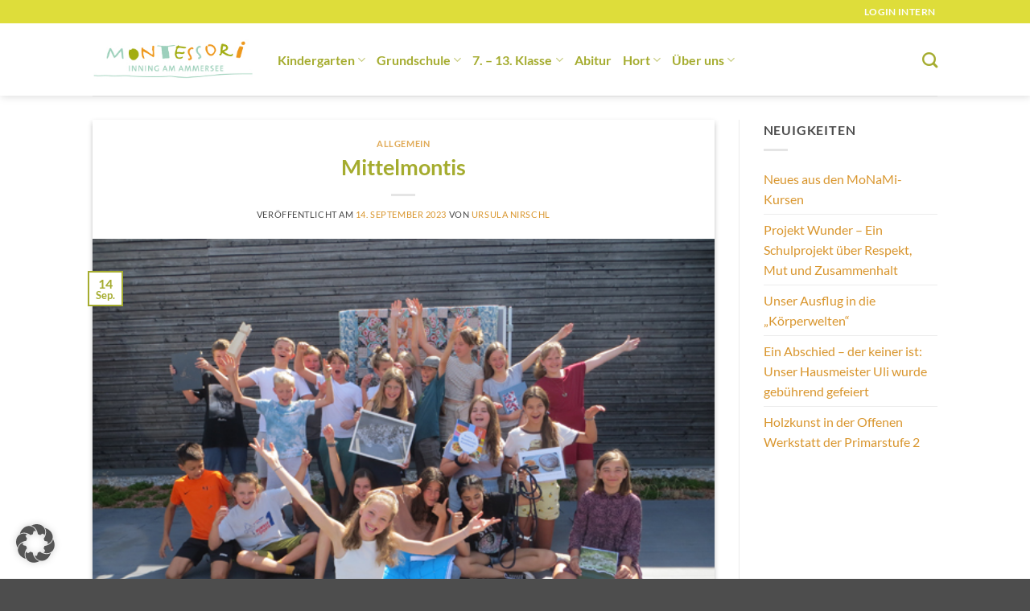

--- FILE ---
content_type: text/html; charset=UTF-8
request_url: https://www.montessori-inning.de/2023/09/14/mittelmontis/
body_size: 19423
content:
<!DOCTYPE html>
<html lang="de" class="loading-site no-js">
<head>
	<meta charset="UTF-8" />
	<link rel="profile" href="http://gmpg.org/xfn/11" />
	<link rel="pingback" href="https://www.montessori-inning.de/xmlrpc.php" />

	<script>(function(html){html.className = html.className.replace(/\bno-js\b/,'js')})(document.documentElement);</script>
<meta name='robots' content='index, follow, max-image-preview:large, max-snippet:-1, max-video-preview:-1' />
	<style>img:is([sizes="auto" i], [sizes^="auto," i]) { contain-intrinsic-size: 3000px 1500px }</style>
	<meta name="viewport" content="width=device-width, initial-scale=1" />
	<!-- This site is optimized with the Yoast SEO plugin v26.4 - https://yoast.com/wordpress/plugins/seo/ -->
	<title>Mittelmontis - Montessori Inning</title>
	<link rel="canonical" href="https://www.montessori-inning.de/2023/09/14/mittelmontis/" />
	<meta property="og:locale" content="de_DE" />
	<meta property="og:type" content="article" />
	<meta property="og:title" content="Mittelmontis - Montessori Inning" />
	<meta property="og:url" content="https://www.montessori-inning.de/2023/09/14/mittelmontis/" />
	<meta property="og:site_name" content="Montessori Inning" />
	<meta property="article:published_time" content="2023-09-14T07:02:50+00:00" />
	<meta property="article:modified_time" content="2023-09-14T07:02:55+00:00" />
	<meta property="og:image" content="https://www.montessori-inning.de/wp-content/uploads/2023/09/23-07-Montessori-Inning_Mittelmonti_2.jpg" />
	<meta property="og:image:width" content="567" />
	<meta property="og:image:height" content="425" />
	<meta property="og:image:type" content="image/jpeg" />
	<meta name="author" content="Ursula Nirschl" />
	<meta name="twitter:card" content="summary_large_image" />
	<script type="application/ld+json" class="yoast-schema-graph">{"@context":"https://schema.org","@graph":[{"@type":"Article","@id":"https://www.montessori-inning.de/2023/09/14/mittelmontis/#article","isPartOf":{"@id":"https://www.montessori-inning.de/2023/09/14/mittelmontis/"},"author":{"name":"Ursula Nirschl","@id":"https://www.montessori-inning.de/#/schema/person/a494d509942c377d726582d5e5ab02cf"},"headline":"Mittelmontis","datePublished":"2023-09-14T07:02:50+00:00","dateModified":"2023-09-14T07:02:55+00:00","mainEntityOfPage":{"@id":"https://www.montessori-inning.de/2023/09/14/mittelmontis/"},"wordCount":168,"publisher":{"@id":"https://www.montessori-inning.de/#organization"},"image":{"@id":"https://www.montessori-inning.de/2023/09/14/mittelmontis/#primaryimage"},"thumbnailUrl":"https://www.montessori-inning.de/wp-content/uploads/2023/09/23-07-Montessori-Inning_Mittelmonti_2.jpg","inLanguage":"de"},{"@type":"WebPage","@id":"https://www.montessori-inning.de/2023/09/14/mittelmontis/","url":"https://www.montessori-inning.de/2023/09/14/mittelmontis/","name":"Mittelmontis - Montessori Inning","isPartOf":{"@id":"https://www.montessori-inning.de/#website"},"primaryImageOfPage":{"@id":"https://www.montessori-inning.de/2023/09/14/mittelmontis/#primaryimage"},"image":{"@id":"https://www.montessori-inning.de/2023/09/14/mittelmontis/#primaryimage"},"thumbnailUrl":"https://www.montessori-inning.de/wp-content/uploads/2023/09/23-07-Montessori-Inning_Mittelmonti_2.jpg","datePublished":"2023-09-14T07:02:50+00:00","dateModified":"2023-09-14T07:02:55+00:00","breadcrumb":{"@id":"https://www.montessori-inning.de/2023/09/14/mittelmontis/#breadcrumb"},"inLanguage":"de","potentialAction":[{"@type":"ReadAction","target":["https://www.montessori-inning.de/2023/09/14/mittelmontis/"]}]},{"@type":"ImageObject","inLanguage":"de","@id":"https://www.montessori-inning.de/2023/09/14/mittelmontis/#primaryimage","url":"https://www.montessori-inning.de/wp-content/uploads/2023/09/23-07-Montessori-Inning_Mittelmonti_2.jpg","contentUrl":"https://www.montessori-inning.de/wp-content/uploads/2023/09/23-07-Montessori-Inning_Mittelmonti_2.jpg","width":567,"height":425},{"@type":"BreadcrumbList","@id":"https://www.montessori-inning.de/2023/09/14/mittelmontis/#breadcrumb","itemListElement":[{"@type":"ListItem","position":1,"name":"Startseite","item":"https://www.montessori-inning.de/"},{"@type":"ListItem","position":2,"name":"Blog","item":"https://www.montessori-inning.de/blog/"},{"@type":"ListItem","position":3,"name":"Mittelmontis"}]},{"@type":"WebSite","@id":"https://www.montessori-inning.de/#website","url":"https://www.montessori-inning.de/","name":"Montessori Inning","description":"","publisher":{"@id":"https://www.montessori-inning.de/#organization"},"potentialAction":[{"@type":"SearchAction","target":{"@type":"EntryPoint","urlTemplate":"https://www.montessori-inning.de/?s={search_term_string}"},"query-input":{"@type":"PropertyValueSpecification","valueRequired":true,"valueName":"search_term_string"}}],"inLanguage":"de"},{"@type":"Organization","@id":"https://www.montessori-inning.de/#organization","name":"Montessori Inning","url":"https://www.montessori-inning.de/","logo":{"@type":"ImageObject","inLanguage":"de","@id":"https://www.montessori-inning.de/#/schema/logo/image/","url":"https://www.montessori-inning.de/wp-content/uploads/2023/02/montessori-inning-logo.jpg","contentUrl":"https://www.montessori-inning.de/wp-content/uploads/2023/02/montessori-inning-logo.jpg","width":272,"height":80,"caption":"Montessori Inning"},"image":{"@id":"https://www.montessori-inning.de/#/schema/logo/image/"}},{"@type":"Person","@id":"https://www.montessori-inning.de/#/schema/person/a494d509942c377d726582d5e5ab02cf","name":"Ursula Nirschl","image":{"@type":"ImageObject","inLanguage":"de","@id":"https://www.montessori-inning.de/#/schema/person/image/","url":"https://secure.gravatar.com/avatar/cf516038b9129181070d192d2f8cba19ff9ff6893a1327e049f69898fe58c347?s=96&d=mm&r=g","contentUrl":"https://secure.gravatar.com/avatar/cf516038b9129181070d192d2f8cba19ff9ff6893a1327e049f69898fe58c347?s=96&d=mm&r=g","caption":"Ursula Nirschl"},"url":"https://www.montessori-inning.de/author/ursula/"}]}</script>
	<!-- / Yoast SEO plugin. -->


<link rel='dns-prefetch' href='//www.montessori-inning.de' />
<link rel='prefetch' href='https://www.montessori-inning.de/wp-content/themes/flatsome/assets/js/flatsome.js?ver=e2eddd6c228105dac048' />
<link rel='prefetch' href='https://www.montessori-inning.de/wp-content/themes/flatsome/assets/js/chunk.slider.js?ver=3.20.3' />
<link rel='prefetch' href='https://www.montessori-inning.de/wp-content/themes/flatsome/assets/js/chunk.popups.js?ver=3.20.3' />
<link rel='prefetch' href='https://www.montessori-inning.de/wp-content/themes/flatsome/assets/js/chunk.tooltips.js?ver=3.20.3' />
<link rel="alternate" type="application/rss+xml" title="Montessori Inning &raquo; Feed" href="https://www.montessori-inning.de/feed/" />
<link rel="alternate" type="text/calendar" title="Montessori Inning &raquo; iCal Feed" href="https://www.montessori-inning.de/events/?ical=1" />
<script type="text/javascript">
/* <![CDATA[ */
window._wpemojiSettings = {"baseUrl":"https:\/\/s.w.org\/images\/core\/emoji\/16.0.1\/72x72\/","ext":".png","svgUrl":"https:\/\/s.w.org\/images\/core\/emoji\/16.0.1\/svg\/","svgExt":".svg","source":{"concatemoji":"https:\/\/www.montessori-inning.de\/wp-includes\/js\/wp-emoji-release.min.js?ver=6.8.3"}};
/*! This file is auto-generated */
!function(s,n){var o,i,e;function c(e){try{var t={supportTests:e,timestamp:(new Date).valueOf()};sessionStorage.setItem(o,JSON.stringify(t))}catch(e){}}function p(e,t,n){e.clearRect(0,0,e.canvas.width,e.canvas.height),e.fillText(t,0,0);var t=new Uint32Array(e.getImageData(0,0,e.canvas.width,e.canvas.height).data),a=(e.clearRect(0,0,e.canvas.width,e.canvas.height),e.fillText(n,0,0),new Uint32Array(e.getImageData(0,0,e.canvas.width,e.canvas.height).data));return t.every(function(e,t){return e===a[t]})}function u(e,t){e.clearRect(0,0,e.canvas.width,e.canvas.height),e.fillText(t,0,0);for(var n=e.getImageData(16,16,1,1),a=0;a<n.data.length;a++)if(0!==n.data[a])return!1;return!0}function f(e,t,n,a){switch(t){case"flag":return n(e,"\ud83c\udff3\ufe0f\u200d\u26a7\ufe0f","\ud83c\udff3\ufe0f\u200b\u26a7\ufe0f")?!1:!n(e,"\ud83c\udde8\ud83c\uddf6","\ud83c\udde8\u200b\ud83c\uddf6")&&!n(e,"\ud83c\udff4\udb40\udc67\udb40\udc62\udb40\udc65\udb40\udc6e\udb40\udc67\udb40\udc7f","\ud83c\udff4\u200b\udb40\udc67\u200b\udb40\udc62\u200b\udb40\udc65\u200b\udb40\udc6e\u200b\udb40\udc67\u200b\udb40\udc7f");case"emoji":return!a(e,"\ud83e\udedf")}return!1}function g(e,t,n,a){var r="undefined"!=typeof WorkerGlobalScope&&self instanceof WorkerGlobalScope?new OffscreenCanvas(300,150):s.createElement("canvas"),o=r.getContext("2d",{willReadFrequently:!0}),i=(o.textBaseline="top",o.font="600 32px Arial",{});return e.forEach(function(e){i[e]=t(o,e,n,a)}),i}function t(e){var t=s.createElement("script");t.src=e,t.defer=!0,s.head.appendChild(t)}"undefined"!=typeof Promise&&(o="wpEmojiSettingsSupports",i=["flag","emoji"],n.supports={everything:!0,everythingExceptFlag:!0},e=new Promise(function(e){s.addEventListener("DOMContentLoaded",e,{once:!0})}),new Promise(function(t){var n=function(){try{var e=JSON.parse(sessionStorage.getItem(o));if("object"==typeof e&&"number"==typeof e.timestamp&&(new Date).valueOf()<e.timestamp+604800&&"object"==typeof e.supportTests)return e.supportTests}catch(e){}return null}();if(!n){if("undefined"!=typeof Worker&&"undefined"!=typeof OffscreenCanvas&&"undefined"!=typeof URL&&URL.createObjectURL&&"undefined"!=typeof Blob)try{var e="postMessage("+g.toString()+"("+[JSON.stringify(i),f.toString(),p.toString(),u.toString()].join(",")+"));",a=new Blob([e],{type:"text/javascript"}),r=new Worker(URL.createObjectURL(a),{name:"wpTestEmojiSupports"});return void(r.onmessage=function(e){c(n=e.data),r.terminate(),t(n)})}catch(e){}c(n=g(i,f,p,u))}t(n)}).then(function(e){for(var t in e)n.supports[t]=e[t],n.supports.everything=n.supports.everything&&n.supports[t],"flag"!==t&&(n.supports.everythingExceptFlag=n.supports.everythingExceptFlag&&n.supports[t]);n.supports.everythingExceptFlag=n.supports.everythingExceptFlag&&!n.supports.flag,n.DOMReady=!1,n.readyCallback=function(){n.DOMReady=!0}}).then(function(){return e}).then(function(){var e;n.supports.everything||(n.readyCallback(),(e=n.source||{}).concatemoji?t(e.concatemoji):e.wpemoji&&e.twemoji&&(t(e.twemoji),t(e.wpemoji)))}))}((window,document),window._wpemojiSettings);
/* ]]> */
</script>
<link rel='stylesheet' id='iss-css' href='https://www.montessori-inning.de/wp-content/plugins/instant-search-suggest/assets/css/iss.css?ver=1453649725' type='text/css' media='all' />
<style id='wp-emoji-styles-inline-css' type='text/css'>

	img.wp-smiley, img.emoji {
		display: inline !important;
		border: none !important;
		box-shadow: none !important;
		height: 1em !important;
		width: 1em !important;
		margin: 0 0.07em !important;
		vertical-align: -0.1em !important;
		background: none !important;
		padding: 0 !important;
	}
</style>
<style id='wp-block-library-inline-css' type='text/css'>
:root{--wp-admin-theme-color:#007cba;--wp-admin-theme-color--rgb:0,124,186;--wp-admin-theme-color-darker-10:#006ba1;--wp-admin-theme-color-darker-10--rgb:0,107,161;--wp-admin-theme-color-darker-20:#005a87;--wp-admin-theme-color-darker-20--rgb:0,90,135;--wp-admin-border-width-focus:2px;--wp-block-synced-color:#7a00df;--wp-block-synced-color--rgb:122,0,223;--wp-bound-block-color:var(--wp-block-synced-color)}@media (min-resolution:192dpi){:root{--wp-admin-border-width-focus:1.5px}}.wp-element-button{cursor:pointer}:root{--wp--preset--font-size--normal:16px;--wp--preset--font-size--huge:42px}:root .has-very-light-gray-background-color{background-color:#eee}:root .has-very-dark-gray-background-color{background-color:#313131}:root .has-very-light-gray-color{color:#eee}:root .has-very-dark-gray-color{color:#313131}:root .has-vivid-green-cyan-to-vivid-cyan-blue-gradient-background{background:linear-gradient(135deg,#00d084,#0693e3)}:root .has-purple-crush-gradient-background{background:linear-gradient(135deg,#34e2e4,#4721fb 50%,#ab1dfe)}:root .has-hazy-dawn-gradient-background{background:linear-gradient(135deg,#faaca8,#dad0ec)}:root .has-subdued-olive-gradient-background{background:linear-gradient(135deg,#fafae1,#67a671)}:root .has-atomic-cream-gradient-background{background:linear-gradient(135deg,#fdd79a,#004a59)}:root .has-nightshade-gradient-background{background:linear-gradient(135deg,#330968,#31cdcf)}:root .has-midnight-gradient-background{background:linear-gradient(135deg,#020381,#2874fc)}.has-regular-font-size{font-size:1em}.has-larger-font-size{font-size:2.625em}.has-normal-font-size{font-size:var(--wp--preset--font-size--normal)}.has-huge-font-size{font-size:var(--wp--preset--font-size--huge)}.has-text-align-center{text-align:center}.has-text-align-left{text-align:left}.has-text-align-right{text-align:right}#end-resizable-editor-section{display:none}.aligncenter{clear:both}.items-justified-left{justify-content:flex-start}.items-justified-center{justify-content:center}.items-justified-right{justify-content:flex-end}.items-justified-space-between{justify-content:space-between}.screen-reader-text{border:0;clip-path:inset(50%);height:1px;margin:-1px;overflow:hidden;padding:0;position:absolute;width:1px;word-wrap:normal!important}.screen-reader-text:focus{background-color:#ddd;clip-path:none;color:#444;display:block;font-size:1em;height:auto;left:5px;line-height:normal;padding:15px 23px 14px;text-decoration:none;top:5px;width:auto;z-index:100000}html :where(.has-border-color){border-style:solid}html :where([style*=border-top-color]){border-top-style:solid}html :where([style*=border-right-color]){border-right-style:solid}html :where([style*=border-bottom-color]){border-bottom-style:solid}html :where([style*=border-left-color]){border-left-style:solid}html :where([style*=border-width]){border-style:solid}html :where([style*=border-top-width]){border-top-style:solid}html :where([style*=border-right-width]){border-right-style:solid}html :where([style*=border-bottom-width]){border-bottom-style:solid}html :where([style*=border-left-width]){border-left-style:solid}html :where(img[class*=wp-image-]){height:auto;max-width:100%}:where(figure){margin:0 0 1em}html :where(.is-position-sticky){--wp-admin--admin-bar--position-offset:var(--wp-admin--admin-bar--height,0px)}@media screen and (max-width:600px){html :where(.is-position-sticky){--wp-admin--admin-bar--position-offset:0px}}
</style>
<link rel='stylesheet' id='contact-form-7-css' href='https://www.montessori-inning.de/wp-content/plugins/contact-form-7/includes/css/styles.css?ver=6.1.3' type='text/css' media='all' />
<link rel='stylesheet' id='borlabs-cookie-custom-css' href='https://www.montessori-inning.de/wp-content/cache/borlabs-cookie/1/borlabs-cookie-1-de.css?ver=3.3.20-49' type='text/css' media='all' />
<link rel='stylesheet' id='flatsome-main-css' href='https://www.montessori-inning.de/wp-content/themes/flatsome/assets/css/flatsome.css?ver=3.20.3' type='text/css' media='all' />
<style id='flatsome-main-inline-css' type='text/css'>
@font-face {
				font-family: "fl-icons";
				font-display: block;
				src: url(https://www.montessori-inning.de/wp-content/themes/flatsome/assets/css/icons/fl-icons.eot?v=3.20.3);
				src:
					url(https://www.montessori-inning.de/wp-content/themes/flatsome/assets/css/icons/fl-icons.eot#iefix?v=3.20.3) format("embedded-opentype"),
					url(https://www.montessori-inning.de/wp-content/themes/flatsome/assets/css/icons/fl-icons.woff2?v=3.20.3) format("woff2"),
					url(https://www.montessori-inning.de/wp-content/themes/flatsome/assets/css/icons/fl-icons.ttf?v=3.20.3) format("truetype"),
					url(https://www.montessori-inning.de/wp-content/themes/flatsome/assets/css/icons/fl-icons.woff?v=3.20.3) format("woff"),
					url(https://www.montessori-inning.de/wp-content/themes/flatsome/assets/css/icons/fl-icons.svg?v=3.20.3#fl-icons) format("svg");
			}
</style>
<link rel='stylesheet' id='flatsome-style-css' href='https://www.montessori-inning.de/wp-content/themes/flatsome/style.css?ver=3.20.3' type='text/css' media='all' />
<script type="text/javascript">
            window._nslDOMReady = (function () {
                const executedCallbacks = new Set();
            
                return function (callback) {
                    /**
                    * Third parties might dispatch DOMContentLoaded events, so we need to ensure that we only run our callback once!
                    */
                    if (executedCallbacks.has(callback)) return;
            
                    const wrappedCallback = function () {
                        if (executedCallbacks.has(callback)) return;
                        executedCallbacks.add(callback);
                        callback();
                    };
            
                    if (document.readyState === "complete" || document.readyState === "interactive") {
                        wrappedCallback();
                    } else {
                        document.addEventListener("DOMContentLoaded", wrappedCallback);
                    }
                };
            })();
        </script><script type="text/javascript" src="https://www.montessori-inning.de/wp-includes/js/jquery/jquery.min.js?ver=3.7.1" id="jquery-core-js"></script>
<script type="text/javascript" src="https://www.montessori-inning.de/wp-includes/js/jquery/jquery-migrate.min.js?ver=3.4.1" id="jquery-migrate-js"></script>
<script data-no-optimize="1" data-no-minify="1" data-cfasync="false" type="text/javascript" src="https://www.montessori-inning.de/wp-content/cache/borlabs-cookie/1/borlabs-cookie-config-de.json.js?ver=3.3.20-62" id="borlabs-cookie-config-js"></script>
<link rel="https://api.w.org/" href="https://www.montessori-inning.de/wp-json/" /><link rel="alternate" title="JSON" type="application/json" href="https://www.montessori-inning.de/wp-json/wp/v2/posts/6308" /><link rel="EditURI" type="application/rsd+xml" title="RSD" href="https://www.montessori-inning.de/xmlrpc.php?rsd" />
<meta name="generator" content="WordPress 6.8.3" />
<link rel='shortlink' href='https://www.montessori-inning.de/?p=6308' />
<link rel="alternate" title="oEmbed (JSON)" type="application/json+oembed" href="https://www.montessori-inning.de/wp-json/oembed/1.0/embed?url=https%3A%2F%2Fwww.montessori-inning.de%2F2023%2F09%2F14%2Fmittelmontis%2F" />
<link rel="alternate" title="oEmbed (XML)" type="text/xml+oembed" href="https://www.montessori-inning.de/wp-json/oembed/1.0/embed?url=https%3A%2F%2Fwww.montessori-inning.de%2F2023%2F09%2F14%2Fmittelmontis%2F&#038;format=xml" />
<!-- Google tag (gtag.js) -->
<script async src="https://www.googletagmanager.com/gtag/js?id=G-T2F96HEW4T"></script>
<script>
  window.dataLayer = window.dataLayer || [];
  function gtag(){dataLayer.push(arguments);}
  gtag('js', new Date());

  gtag('config', 'G-T2F96HEW4T');
</script><meta name="tec-api-version" content="v1"><meta name="tec-api-origin" content="https://www.montessori-inning.de"><link rel="alternate" href="https://www.montessori-inning.de/wp-json/tribe/events/v1/" /><link rel="icon" href="https://www.montessori-inning.de/wp-content/uploads/2023/03/cropped-Montessori-Inning-Website-Icon-32x32.jpg" sizes="32x32" />
<link rel="icon" href="https://www.montessori-inning.de/wp-content/uploads/2023/03/cropped-Montessori-Inning-Website-Icon-192x192.jpg" sizes="192x192" />
<link rel="apple-touch-icon" href="https://www.montessori-inning.de/wp-content/uploads/2023/03/cropped-Montessori-Inning-Website-Icon-180x180.jpg" />
<meta name="msapplication-TileImage" content="https://www.montessori-inning.de/wp-content/uploads/2023/03/cropped-Montessori-Inning-Website-Icon-270x270.jpg" />
<style id="custom-css" type="text/css">:root {--primary-color: #a5ac2f;--fs-color-primary: #a5ac2f;--fs-color-secondary: #d9962e;--fs-color-success: #627D47;--fs-color-alert: #b20000;--fs-color-base: #4a4a4a;--fs-experimental-link-color: #d9962e;--fs-experimental-link-color-hover: #111;}.tooltipster-base {--tooltip-color: #fff;--tooltip-bg-color: #000;}.off-canvas-right .mfp-content, .off-canvas-left .mfp-content {--drawer-width: 300px;}.header-main{height: 90px}#logo img{max-height: 90px}#logo{width:200px;}.header-top{min-height: 20px}.transparent .header-main{height: 92px}.transparent #logo img{max-height: 92px}.has-transparent + .page-title:first-of-type,.has-transparent + #main > .page-title,.has-transparent + #main > div > .page-title,.has-transparent + #main .page-header-wrapper:first-of-type .page-title{padding-top: 122px;}.header.show-on-scroll,.stuck .header-main{height:70px!important}.stuck #logo img{max-height: 70px!important}.header-bottom {background-color: #f1f1f1}.stuck .header-main .nav > li > a{line-height: 50px }@media (max-width: 549px) {.header-main{height: 70px}#logo img{max-height: 70px}}.header-top{background-color:#dedd3a!important;}h1,h2,h3,h4,h5,h6,.heading-font{color: #a5ac2f;}body{font-family: Lato, sans-serif;}body {font-weight: 400;font-style: normal;}.nav > li > a {font-family: Lato, sans-serif;}.mobile-sidebar-levels-2 .nav > li > ul > li > a {font-family: Lato, sans-serif;}.nav > li > a,.mobile-sidebar-levels-2 .nav > li > ul > li > a {font-weight: 700;font-style: normal;}h1,h2,h3,h4,h5,h6,.heading-font, .off-canvas-center .nav-sidebar.nav-vertical > li > a{font-family: Lato, sans-serif;}h1,h2,h3,h4,h5,h6,.heading-font,.banner h1,.banner h2 {font-weight: 700;font-style: normal;}.alt-font{font-family: "Dancing Script", sans-serif;}.alt-font {font-weight: 400!important;font-style: normal!important;}.header:not(.transparent) .header-nav-main.nav > li > a {color: #a5ac2f;}.header:not(.transparent) .header-nav-main.nav > li > a:hover,.header:not(.transparent) .header-nav-main.nav > li.active > a,.header:not(.transparent) .header-nav-main.nav > li.current > a,.header:not(.transparent) .header-nav-main.nav > li > a.active,.header:not(.transparent) .header-nav-main.nav > li > a.current{color: #212121;}.header-nav-main.nav-line-bottom > li > a:before,.header-nav-main.nav-line-grow > li > a:before,.header-nav-main.nav-line > li > a:before,.header-nav-main.nav-box > li > a:hover,.header-nav-main.nav-box > li.active > a,.header-nav-main.nav-pills > li > a:hover,.header-nav-main.nav-pills > li.active > a{color:#FFF!important;background-color: #212121;}.nav-vertical-fly-out > li + li {border-top-width: 1px; border-top-style: solid;}.label-new.menu-item > a:after{content:"Neu";}.label-hot.menu-item > a:after{content:"Hot";}.label-sale.menu-item > a:after{content:"Aktion";}.label-popular.menu-item > a:after{content:"Beliebt";}</style><style id="kirki-inline-styles">/* latin-ext */
@font-face {
  font-family: 'Lato';
  font-style: normal;
  font-weight: 400;
  font-display: swap;
  src: url(https://www.montessori-inning.de/wp-content/fonts/lato/S6uyw4BMUTPHjxAwXjeu.woff2) format('woff2');
  unicode-range: U+0100-02BA, U+02BD-02C5, U+02C7-02CC, U+02CE-02D7, U+02DD-02FF, U+0304, U+0308, U+0329, U+1D00-1DBF, U+1E00-1E9F, U+1EF2-1EFF, U+2020, U+20A0-20AB, U+20AD-20C0, U+2113, U+2C60-2C7F, U+A720-A7FF;
}
/* latin */
@font-face {
  font-family: 'Lato';
  font-style: normal;
  font-weight: 400;
  font-display: swap;
  src: url(https://www.montessori-inning.de/wp-content/fonts/lato/S6uyw4BMUTPHjx4wXg.woff2) format('woff2');
  unicode-range: U+0000-00FF, U+0131, U+0152-0153, U+02BB-02BC, U+02C6, U+02DA, U+02DC, U+0304, U+0308, U+0329, U+2000-206F, U+20AC, U+2122, U+2191, U+2193, U+2212, U+2215, U+FEFF, U+FFFD;
}
/* latin-ext */
@font-face {
  font-family: 'Lato';
  font-style: normal;
  font-weight: 700;
  font-display: swap;
  src: url(https://www.montessori-inning.de/wp-content/fonts/lato/S6u9w4BMUTPHh6UVSwaPGR_p.woff2) format('woff2');
  unicode-range: U+0100-02BA, U+02BD-02C5, U+02C7-02CC, U+02CE-02D7, U+02DD-02FF, U+0304, U+0308, U+0329, U+1D00-1DBF, U+1E00-1E9F, U+1EF2-1EFF, U+2020, U+20A0-20AB, U+20AD-20C0, U+2113, U+2C60-2C7F, U+A720-A7FF;
}
/* latin */
@font-face {
  font-family: 'Lato';
  font-style: normal;
  font-weight: 700;
  font-display: swap;
  src: url(https://www.montessori-inning.de/wp-content/fonts/lato/S6u9w4BMUTPHh6UVSwiPGQ.woff2) format('woff2');
  unicode-range: U+0000-00FF, U+0131, U+0152-0153, U+02BB-02BC, U+02C6, U+02DA, U+02DC, U+0304, U+0308, U+0329, U+2000-206F, U+20AC, U+2122, U+2191, U+2193, U+2212, U+2215, U+FEFF, U+FFFD;
}/* vietnamese */
@font-face {
  font-family: 'Dancing Script';
  font-style: normal;
  font-weight: 400;
  font-display: swap;
  src: url(https://www.montessori-inning.de/wp-content/fonts/dancing-script/If2cXTr6YS-zF4S-kcSWSVi_sxjsohD9F50Ruu7BMSo3Rep8ltA.woff2) format('woff2');
  unicode-range: U+0102-0103, U+0110-0111, U+0128-0129, U+0168-0169, U+01A0-01A1, U+01AF-01B0, U+0300-0301, U+0303-0304, U+0308-0309, U+0323, U+0329, U+1EA0-1EF9, U+20AB;
}
/* latin-ext */
@font-face {
  font-family: 'Dancing Script';
  font-style: normal;
  font-weight: 400;
  font-display: swap;
  src: url(https://www.montessori-inning.de/wp-content/fonts/dancing-script/If2cXTr6YS-zF4S-kcSWSVi_sxjsohD9F50Ruu7BMSo3ROp8ltA.woff2) format('woff2');
  unicode-range: U+0100-02BA, U+02BD-02C5, U+02C7-02CC, U+02CE-02D7, U+02DD-02FF, U+0304, U+0308, U+0329, U+1D00-1DBF, U+1E00-1E9F, U+1EF2-1EFF, U+2020, U+20A0-20AB, U+20AD-20C0, U+2113, U+2C60-2C7F, U+A720-A7FF;
}
/* latin */
@font-face {
  font-family: 'Dancing Script';
  font-style: normal;
  font-weight: 400;
  font-display: swap;
  src: url(https://www.montessori-inning.de/wp-content/fonts/dancing-script/If2cXTr6YS-zF4S-kcSWSVi_sxjsohD9F50Ruu7BMSo3Sup8.woff2) format('woff2');
  unicode-range: U+0000-00FF, U+0131, U+0152-0153, U+02BB-02BC, U+02C6, U+02DA, U+02DC, U+0304, U+0308, U+0329, U+2000-206F, U+20AC, U+2122, U+2191, U+2193, U+2212, U+2215, U+FEFF, U+FFFD;
}</style></head>

<body class="wp-singular post-template-default single single-post postid-6308 single-format-standard wp-theme-flatsome tribe-no-js page-template-flatsome metaslider-plugin header-shadow lightbox nav-dropdown-has-arrow nav-dropdown-has-shadow nav-dropdown-has-border mobile-submenu-slide mobile-submenu-slide-levels-1">


<a class="skip-link screen-reader-text" href="#main">Zum Inhalt springen</a>

<div id="wrapper">

	
	<header id="header" class="header has-sticky sticky-jump">
		<div class="header-wrapper">
			<div id="top-bar" class="header-top hide-for-sticky nav-dark">
    <div class="flex-row container">
      <div class="flex-col hide-for-medium flex-left">
          <ul class="nav nav-left medium-nav-center nav-small  nav-divided">
                        </ul>
      </div>

      <div class="flex-col hide-for-medium flex-center">
          <ul class="nav nav-center nav-small  nav-divided">
                        </ul>
      </div>

      <div class="flex-col hide-for-medium flex-right">
         <ul class="nav top-bar-nav nav-right nav-small  nav-divided">
              <li class="html header-button-1">
	<div class="header-button">
		<a href="https://wiki.montessori-inning.de/accounts/login/?next=/" target="_blank" class="button plain is-link" rel="noopener" style="border-radius:99px;">
		<span>Login intern</span>
	</a>
	</div>
</li>
          </ul>
      </div>

            <div class="flex-col show-for-medium flex-grow">
          <ul class="nav nav-center nav-small mobile-nav  nav-divided">
              <li class="html header-button-1">
	<div class="header-button">
		<a href="https://wiki.montessori-inning.de/accounts/login/?next=/" target="_blank" class="button plain is-link" rel="noopener" style="border-radius:99px;">
		<span>Login intern</span>
	</a>
	</div>
</li>
          </ul>
      </div>
      
    </div>
</div>
<div id="masthead" class="header-main ">
      <div class="header-inner flex-row container logo-left medium-logo-center" role="navigation">

          <!-- Logo -->
          <div id="logo" class="flex-col logo">
            
<!-- Header logo -->
<a href="https://www.montessori-inning.de/" title="Montessori Inning" rel="home">
		<img width="272" height="80" src="https://www.montessori-inning.de/wp-content/uploads/2023/02/montessori-inning-logo.jpg" class="header_logo header-logo" alt="Montessori Inning"/><img  width="272" height="80" src="https://www.montessori-inning.de/wp-content/uploads/2023/02/montessori-inning-logo.jpg" class="header-logo-dark" alt="Montessori Inning"/></a>
          </div>

          <!-- Mobile Left Elements -->
          <div class="flex-col show-for-medium flex-left">
            <ul class="mobile-nav nav nav-left ">
              <li class="nav-icon has-icon">
			<a href="#" class="is-small" data-open="#main-menu" data-pos="left" data-bg="main-menu-overlay" role="button" aria-label="Menü" aria-controls="main-menu" aria-expanded="false" aria-haspopup="dialog" data-flatsome-role-button>
			<i class="icon-menu" aria-hidden="true"></i>					</a>
	</li>
            </ul>
          </div>

          <!-- Left Elements -->
          <div class="flex-col hide-for-medium flex-left
            flex-grow">
            <ul class="header-nav header-nav-main nav nav-left  nav-size-large" >
              <li id="menu-item-5630" class="menu-item menu-item-type-post_type menu-item-object-page menu-item-has-children menu-item-5630 menu-item-design-default has-dropdown"><a href="https://www.montessori-inning.de/kindergarten/" class="nav-top-link" aria-expanded="false" aria-haspopup="menu">Kindergarten<i class="icon-angle-down" aria-hidden="true"></i></a>
<ul class="sub-menu nav-dropdown nav-dropdown-default">
	<li id="menu-item-5631" class="menu-item menu-item-type-post_type menu-item-object-page menu-item-5631"><a href="https://www.montessori-inning.de/kindergarten/impressionen/">Impressionen</a></li>
	<li id="menu-item-5632" class="menu-item menu-item-type-post_type menu-item-object-page menu-item-5632"><a href="https://www.montessori-inning.de/kindergarten/paedagogisches-konzept/">Pädagogisches Konzept</a></li>
	<li id="menu-item-5633" class="menu-item menu-item-type-post_type menu-item-object-page menu-item-5633"><a href="https://www.montessori-inning.de/kindergarten/unsere-kinder/">Unsere Kinder</a></li>
	<li id="menu-item-5634" class="menu-item menu-item-type-post_type menu-item-object-page menu-item-5634"><a href="https://www.montessori-inning.de/kindergarten/erzieher/">Erzieher/innen</a></li>
	<li id="menu-item-5635" class="menu-item menu-item-type-post_type menu-item-object-page menu-item-5635"><a href="https://www.montessori-inning.de/kindergarten/tagesablauf/">Tagesablauf</a></li>
	<li id="menu-item-5636" class="menu-item menu-item-type-post_type menu-item-object-page menu-item-5636"><a href="https://www.montessori-inning.de/kindergarten/aufnahmeverfahren/">Aufnahmeverfahren</a></li>
	<li id="menu-item-5637" class="menu-item menu-item-type-post_type menu-item-object-page menu-item-5637"><a href="https://www.montessori-inning.de/kindergarten/maria-montessoris-idee-vom-kinderhaus/">Die Idee vom Kinderhaus</a></li>
	<li id="menu-item-5638" class="menu-item menu-item-type-post_type menu-item-object-page menu-item-5638"><a href="https://www.montessori-inning.de/kindergarten/gebuehren/">Gebühren</a></li>
</ul>
</li>
<li id="menu-item-5639" class="menu-item menu-item-type-post_type menu-item-object-page menu-item-has-children menu-item-5639 menu-item-design-default has-dropdown"><a href="https://www.montessori-inning.de/grundschule/" class="nav-top-link" aria-expanded="false" aria-haspopup="menu">Grundschule<i class="icon-angle-down" aria-hidden="true"></i></a>
<ul class="sub-menu nav-dropdown nav-dropdown-default">
	<li id="menu-item-5640" class="menu-item menu-item-type-post_type menu-item-object-page menu-item-5640"><a href="https://www.montessori-inning.de/grundschule/impressionen/">Impressionen</a></li>
	<li id="menu-item-5641" class="menu-item menu-item-type-post_type menu-item-object-page menu-item-5641"><a href="https://www.montessori-inning.de/grundschule/paedagogisches-konzept/">Pädagogisches Konzept</a></li>
	<li id="menu-item-5642" class="menu-item menu-item-type-post_type menu-item-object-page menu-item-5642"><a href="https://www.montessori-inning.de/grundschule/unsere-schueler/">Unsere Schüler</a></li>
	<li id="menu-item-5643" class="menu-item menu-item-type-post_type menu-item-object-page menu-item-5643"><a href="https://www.montessori-inning.de/grundschule/lehrer/">Lehrkräfte</a></li>
	<li id="menu-item-5644" class="menu-item menu-item-type-post_type menu-item-object-page menu-item-5644"><a href="https://www.montessori-inning.de/grundschule/tagesablauf/">Tagesablauf</a></li>
	<li id="menu-item-5645" class="menu-item menu-item-type-post_type menu-item-object-page menu-item-5645"><a href="https://www.montessori-inning.de/grundschule/schulbus/">Schulbus</a></li>
	<li id="menu-item-5646" class="menu-item menu-item-type-post_type menu-item-object-page menu-item-5646"><a href="https://www.montessori-inning.de/grundschule/aufnahmeverfahren/">Aufnahmeverfahren</a></li>
	<li id="menu-item-5647" class="menu-item menu-item-type-post_type menu-item-object-page menu-item-5647"><a href="https://www.montessori-inning.de/grundschule/gebuehren/">Gebühren</a></li>
</ul>
</li>
<li id="menu-item-5648" class="menu-item menu-item-type-post_type menu-item-object-page menu-item-has-children menu-item-5648 menu-item-design-default has-dropdown"><a href="https://www.montessori-inning.de/7-13-klasse/" class="nav-top-link" aria-expanded="false" aria-haspopup="menu">7. – 13. Klasse<i class="icon-angle-down" aria-hidden="true"></i></a>
<ul class="sub-menu nav-dropdown nav-dropdown-default">
	<li id="menu-item-5649" class="menu-item menu-item-type-post_type menu-item-object-page menu-item-5649"><a href="https://www.montessori-inning.de/7-13-klasse/impressionen/">Impressionen</a></li>
	<li id="menu-item-5650" class="menu-item menu-item-type-post_type menu-item-object-page menu-item-5650"><a href="https://www.montessori-inning.de/7-13-klasse/paedagogisches-konzept/">Pädagogisches Konzept</a></li>
	<li id="menu-item-5651" class="menu-item menu-item-type-post_type menu-item-object-page menu-item-5651"><a href="https://www.montessori-inning.de/7-13-klasse/unsere-schueler/">Unsere Schüler</a></li>
	<li id="menu-item-5652" class="menu-item menu-item-type-post_type menu-item-object-page menu-item-5652"><a href="https://www.montessori-inning.de/7-13-klasse/lehrkraefte/">Lehrkräfte</a></li>
	<li id="menu-item-5653" class="menu-item menu-item-type-post_type menu-item-object-page menu-item-5653"><a href="https://www.montessori-inning.de/7-13-klasse/tagesablauf/">Tagesablauf</a></li>
	<li id="menu-item-5654" class="menu-item menu-item-type-post_type menu-item-object-page menu-item-5654"><a href="https://www.montessori-inning.de/7-13-klasse/schulbus/">Schulbus</a></li>
	<li id="menu-item-5814" class="menu-item menu-item-type-post_type menu-item-object-page menu-item-5814"><a href="https://www.montessori-inning.de/grundschule/gebuehren/">Gebühren Schule</a></li>
	<li id="menu-item-5656" class="menu-item menu-item-type-post_type menu-item-object-page menu-item-5656"><a href="https://www.montessori-inning.de/7-13-klasse/schulabschluss-abitur/">Schulabschlüsse</a></li>
</ul>
</li>
<li id="menu-item-5657" class="menu-item menu-item-type-post_type menu-item-object-page menu-item-5657 menu-item-design-default"><a href="https://www.montessori-inning.de/abitur/" class="nav-top-link">Abitur</a></li>
<li id="menu-item-5658" class="menu-item menu-item-type-post_type menu-item-object-page menu-item-has-children menu-item-5658 menu-item-design-default has-dropdown"><a href="https://www.montessori-inning.de/hort/" class="nav-top-link" aria-expanded="false" aria-haspopup="menu">Hort<i class="icon-angle-down" aria-hidden="true"></i></a>
<ul class="sub-menu nav-dropdown nav-dropdown-default">
	<li id="menu-item-5659" class="menu-item menu-item-type-post_type menu-item-object-page menu-item-5659"><a href="https://www.montessori-inning.de/hort/impressionen/">Impressionen</a></li>
	<li id="menu-item-5660" class="menu-item menu-item-type-post_type menu-item-object-page menu-item-5660"><a href="https://www.montessori-inning.de/hort/paedagogisches-konzept/">Pädagogisches Konzept</a></li>
	<li id="menu-item-5661" class="menu-item menu-item-type-post_type menu-item-object-page menu-item-5661"><a href="https://www.montessori-inning.de/hort/team/">Betreuer &amp; Kursleiter</a></li>
	<li id="menu-item-5662" class="menu-item menu-item-type-post_type menu-item-object-page menu-item-5662"><a href="https://www.montessori-inning.de/hort/mittagessen/">Mittagessen</a></li>
	<li id="menu-item-5663" class="menu-item menu-item-type-post_type menu-item-object-page menu-item-5663"><a href="https://www.montessori-inning.de/hort/mittagsbetreuung/">Betreuung – bis 15:00 Uhr</a></li>
	<li id="menu-item-5664" class="menu-item menu-item-type-post_type menu-item-object-page menu-item-5664"><a href="https://www.montessori-inning.de/hort/kursangebot/">Kursangebot – bis 16:30 Uhr</a></li>
	<li id="menu-item-5665" class="menu-item menu-item-type-post_type menu-item-object-page menu-item-5665"><a href="https://www.montessori-inning.de/hort/gebuehren/">Gebühren</a></li>
</ul>
</li>
<li id="menu-item-5666" class="menu-item menu-item-type-post_type menu-item-object-page menu-item-has-children menu-item-5666 menu-item-design-default has-dropdown"><a href="https://www.montessori-inning.de/ueber-uns/" class="nav-top-link" aria-expanded="false" aria-haspopup="menu">Über uns<i class="icon-angle-down" aria-hidden="true"></i></a>
<ul class="sub-menu nav-dropdown nav-dropdown-default">
	<li id="menu-item-5668" class="menu-item menu-item-type-post_type menu-item-object-page menu-item-5668"><a href="https://www.montessori-inning.de/ueber-uns/verein/">Trägerverein</a></li>
	<li id="menu-item-5671" class="menu-item menu-item-type-post_type menu-item-object-page menu-item-5671"><a href="https://www.montessori-inning.de/ueber-uns/maria-montessori/">Maria Montessori</a></li>
	<li id="menu-item-5669" class="menu-item menu-item-type-post_type menu-item-object-page menu-item-5669"><a href="https://www.montessori-inning.de/ueber-uns/unsere-eltern/">Unsere Eltern</a></li>
	<li id="menu-item-5670" class="menu-item menu-item-type-post_type menu-item-object-page menu-item-5670"><a href="https://www.montessori-inning.de/ueber-uns/jobs/">Jobs</a></li>
	<li id="menu-item-5667" class="menu-item menu-item-type-post_type menu-item-object-page menu-item-5667"><a href="https://www.montessori-inning.de/ueber-uns/informationen-links/">Links</a></li>
	<li id="menu-item-5672" class="menu-item menu-item-type-post_type menu-item-object-page menu-item-5672"><a href="https://www.montessori-inning.de/ueber-uns/kontakt/">Kontakt &amp; Anfahrt</a></li>
	<li id="menu-item-6804" class="menu-item menu-item-type-post_type menu-item-object-page menu-item-6804"><a href="https://www.montessori-inning.de/ueber-uns/faq-antworten-auf-ihre-fragen/">FAQ</a></li>
</ul>
</li>
            </ul>
          </div>

          <!-- Right Elements -->
          <div class="flex-col hide-for-medium flex-right">
            <ul class="header-nav header-nav-main nav nav-right  nav-size-large">
              <li class="header-search header-search-dropdown has-icon has-dropdown menu-item-has-children">
		<a href="#" aria-label="Suchen" aria-haspopup="true" aria-expanded="false" aria-controls="ux-search-dropdown" class="nav-top-link is-small"><i class="icon-search" aria-hidden="true"></i></a>
		<ul id="ux-search-dropdown" class="nav-dropdown nav-dropdown-default">
	 	<li class="header-search-form search-form html relative has-icon">
	<div class="header-search-form-wrapper">
		<div class="searchform-wrapper ux-search-box relative form-flat is-normal"><form method="get" class="searchform" action="https://www.montessori-inning.de/" role="search">
		<div class="flex-row relative">
			<div class="flex-col flex-grow">
	   	   <input type="search" class="search-field mb-0" name="s" value="" id="s" placeholder="Suche" />
			</div>
			<div class="flex-col">
				<button type="submit" class="ux-search-submit submit-button secondary button icon mb-0" aria-label="Übermitteln">
					<i class="icon-search" aria-hidden="true"></i>				</button>
			</div>
		</div>
    <div class="live-search-results text-left z-top"></div>
</form>
</div>	</div>
</li>
	</ul>
</li>
            </ul>
          </div>

          <!-- Mobile Right Elements -->
          <div class="flex-col show-for-medium flex-right">
            <ul class="mobile-nav nav nav-right ">
              <li class="header-search header-search-dropdown has-icon has-dropdown menu-item-has-children">
		<a href="#" aria-label="Suchen" aria-haspopup="true" aria-expanded="false" aria-controls="ux-search-dropdown" class="nav-top-link is-small"><i class="icon-search" aria-hidden="true"></i></a>
		<ul id="ux-search-dropdown" class="nav-dropdown nav-dropdown-default">
	 	<li class="header-search-form search-form html relative has-icon">
	<div class="header-search-form-wrapper">
		<div class="searchform-wrapper ux-search-box relative form-flat is-normal"><form method="get" class="searchform" action="https://www.montessori-inning.de/" role="search">
		<div class="flex-row relative">
			<div class="flex-col flex-grow">
	   	   <input type="search" class="search-field mb-0" name="s" value="" id="s" placeholder="Suche" />
			</div>
			<div class="flex-col">
				<button type="submit" class="ux-search-submit submit-button secondary button icon mb-0" aria-label="Übermitteln">
					<i class="icon-search" aria-hidden="true"></i>				</button>
			</div>
		</div>
    <div class="live-search-results text-left z-top"></div>
</form>
</div>	</div>
</li>
	</ul>
</li>
            </ul>
          </div>

      </div>

            <div class="container"><div class="top-divider full-width"></div></div>
      </div>

<div class="header-bg-container fill"><div class="header-bg-image fill"></div><div class="header-bg-color fill"></div></div>		</div>
	</header>

	
	<main id="main" class="">

<div id="content" class="blog-wrapper blog-single page-wrapper">
	

<div class="row row-large row-divided ">

	<div class="large-9 col">
		


<article id="post-6308" class="post-6308 post type-post status-publish format-standard has-post-thumbnail hentry category-allgemein">
	<div class="article-inner has-shadow box-shadow-2 box-shadow-3-hover">
		<header class="entry-header">
	<div class="entry-header-text entry-header-text-top text-center">
		<h6 class="entry-category is-xsmall"><a href="https://www.montessori-inning.de/category/allgemein/" rel="category tag">Allgemein</a></h6><h1 class="entry-title">Mittelmontis</h1><div class="entry-divider is-divider small"></div>
	<div class="entry-meta uppercase is-xsmall">
		<span class="posted-on">Veröffentlicht am <a href="https://www.montessori-inning.de/2023/09/14/mittelmontis/" rel="bookmark"><time class="entry-date published" datetime="2023-09-14T09:02:50+02:00">14. September 2023</time><time class="updated" datetime="2023-09-14T09:02:55+02:00">14. September 2023</time></a></span> <span class="byline">von <span class="meta-author vcard"><a class="url fn n" href="https://www.montessori-inning.de/author/ursula/">Ursula Nirschl</a></span></span>	</div>
	</div>
						<div class="entry-image relative">
				<a href="https://www.montessori-inning.de/2023/09/14/mittelmontis/">
    <img width="567" height="425" src="https://www.montessori-inning.de/wp-content/uploads/2023/09/23-07-Montessori-Inning_Mittelmonti_2.jpg" class="attachment-large size-large wp-post-image" alt="" decoding="async" fetchpriority="high" srcset="https://www.montessori-inning.de/wp-content/uploads/2023/09/23-07-Montessori-Inning_Mittelmonti_2.jpg 567w, https://www.montessori-inning.de/wp-content/uploads/2023/09/23-07-Montessori-Inning_Mittelmonti_2-534x400.jpg 534w" sizes="(max-width: 567px) 100vw, 567px" /></a>
				<div class="badge absolute top post-date badge-outline">
	<div class="badge-inner">
		<span class="post-date-day">14</span><br>
		<span class="post-date-month is-small">Sep.</span>
	</div>
</div>
			</div>
			</header>
		<div class="entry-content single-page">

	
<p>Wir gratulieren allen Schüler*innen zu ihren erfolgreichen Mittelmonti-Präsentationen, in denen sie gezeigt haben, welche Fähigkeiten und Fertigkeiten sie besonders ausmachen und uns alle daran teilhaben ließen.In diesem Jahr durfte sich die Primarstufe 2 über spannende, leckere, handwerkliche, literarische, künstlerische und filmische Meisterleistungen während der Mittelmontis (Abschlussarbeit der Primarstufe 2) freuen.</p>
<p>Diese Arbeiten gab es in der Orangenen Klasse:<br>
Gestaltung eines Schmuckset<br>
Kontinente Kochbuch<br>
Familienkochbuch<br>
Vikinger-Schach<br>
Verfilmung eines Comics<br>
Bau eines Longboards<br>
Kinderbuch schreiben<br>
Bau eines Kratzbaums  </p>
<p>Diese Arbeiten gab es in der Rote Klasse:<br>
Backbuch<br>
Herstellung einer Patchworkdecke<br>
Turnvideo<br>
Fotocollage<br>
Star Wars Erklärbuch<br>
Bouldertechnik- Video<br>
Bepflanzung eines Betts </p>
<p>Diese Arbeiten gab es in der Türkisenen Klasse:<br>
Nähen einer Schabrake<br>
Herstellung eines Knotenhalfter<br>
Bau eines Led-Schilds<br>
Bau von Pfeil und Bogen<br>
Kratzbaum bauen<br>
Malbuch erstellen </p>
<p>Wir gratulieren allen Schüler*innen zu ihren erfolgreichen Mittelmonti-Präsentationen, in denen sie gezeigt haben, welche Fähigkeiten und Fertigkeiten sie besonders ausmachen und uns alle daran teilhaben ließen.</p>
	<div class="img has-hover x md-x lg-x y md-y lg-y" id="image_50242568">
								<div class="img-inner dark" >
			<img decoding="async" width="567" height="327" src="https://www.montessori-inning.de/wp-content/uploads/2023/09/23-07-Montessori-Inning_Mittelmonti_1.jpg" class="attachment-large size-large" alt="" />						
					</div>
								
<style>
#image_50242568 {
  width: 100%;
}
</style>
	</div>
	

	
	<div class="blog-share text-center"><div class="is-divider medium"></div><div class="social-icons share-icons share-row relative icon-style-outline" ><a href="whatsapp://send?text=Mittelmontis - https://www.montessori-inning.de/2023/09/14/mittelmontis/" data-action="share/whatsapp/share" class="icon button circle is-outline tooltip whatsapp show-for-medium" title="Auf WhatsApp teilen" aria-label="Auf WhatsApp teilen"><i class="icon-whatsapp" aria-hidden="true"></i></a><a href="https://www.facebook.com/sharer.php?u=https://www.montessori-inning.de/2023/09/14/mittelmontis/" data-label="Facebook" onclick="window.open(this.href,this.title,'width=500,height=500,top=300px,left=300px'); return false;" target="_blank" class="icon button circle is-outline tooltip facebook" title="Auf Facebook teilen" aria-label="Auf Facebook teilen" rel="noopener nofollow"><i class="icon-facebook" aria-hidden="true"></i></a><a href="https://twitter.com/share?url=https://www.montessori-inning.de/2023/09/14/mittelmontis/" onclick="window.open(this.href,this.title,'width=500,height=500,top=300px,left=300px'); return false;" target="_blank" class="icon button circle is-outline tooltip twitter" title="Auf Twitter teilen" aria-label="Auf Twitter teilen" rel="noopener nofollow"><i class="icon-twitter" aria-hidden="true"></i></a><a href="mailto:?subject=Mittelmontis&body=Schau%20dir%20das%20an%3A%20https%3A%2F%2Fwww.montessori-inning.de%2F2023%2F09%2F14%2Fmittelmontis%2F" class="icon button circle is-outline tooltip email" title="E-mail an einen Freund senden" aria-label="E-mail an einen Freund senden" rel="nofollow"><i class="icon-envelop" aria-hidden="true"></i></a><a href="https://pinterest.com/pin/create/button?url=https://www.montessori-inning.de/2023/09/14/mittelmontis/&media=https://www.montessori-inning.de/wp-content/uploads/2023/09/23-07-Montessori-Inning_Mittelmonti_2.jpg&description=Mittelmontis" onclick="window.open(this.href,this.title,'width=500,height=500,top=300px,left=300px'); return false;" target="_blank" class="icon button circle is-outline tooltip pinterest" title="Pinterest Pin erstellen" aria-label="Pinterest Pin erstellen" rel="noopener nofollow"><i class="icon-pinterest" aria-hidden="true"></i></a><a href="https://www.linkedin.com/shareArticle?mini=true&url=https://www.montessori-inning.de/2023/09/14/mittelmontis/&title=Mittelmontis" onclick="window.open(this.href,this.title,'width=500,height=500,top=300px,left=300px'); return false;" target="_blank" class="icon button circle is-outline tooltip linkedin" title="Auf LinkedIn teilen" aria-label="Auf LinkedIn teilen" rel="noopener nofollow"><i class="icon-linkedin" aria-hidden="true"></i></a></div></div></div>



        <nav role="navigation" id="nav-below" class="navigation-post">
	<div class="flex-row next-prev-nav bt bb">
		<div class="flex-col flex-grow nav-prev text-left">
			    <div class="nav-previous"><a href="https://www.montessori-inning.de/2023/09/13/sportfest-der-primarstufe-1-und-2/" rel="prev"><span class="hide-for-small"><i class="icon-angle-left" aria-hidden="true"></i></span> Sportfest der Primarstufe 1 und 2</a></div>
		</div>
		<div class="flex-col flex-grow nav-next text-right">
			    <div class="nav-next"><a href="https://www.montessori-inning.de/2023/09/15/abschlussfahrt-2023/" rel="next">Abschlussfahrt 2023 <span class="hide-for-small"><i class="icon-angle-right" aria-hidden="true"></i></span></a></div>		</div>
	</div>

	    </nav>

    	</div>
</article>


	</div>
	<div class="post-sidebar large-3 col">
				<div id="secondary" class="widget-area " role="complementary">
		
		<aside id="recent-posts-2" class="widget widget_recent_entries">
		<span class="widget-title "><span>Neuigkeiten</span></span><div class="is-divider small"></div>
		<ul>
											<li>
					<a href="https://www.montessori-inning.de/2025/07/21/neues-aus-den-monami-kursen/">Neues aus den MoNaMi-Kursen</a>
									</li>
											<li>
					<a href="https://www.montessori-inning.de/2025/07/20/projekt-wunder-ein-schulprojekt-ueber-respekt-mut-und-zusammenhalt/">Projekt Wunder – Ein Schulprojekt über Respekt, Mut und Zusammenhalt</a>
									</li>
											<li>
					<a href="https://www.montessori-inning.de/2025/07/16/unser-ausflug-in-die-koerperwelten/">Unser Ausflug in die „Körperwelten“</a>
									</li>
											<li>
					<a href="https://www.montessori-inning.de/2025/07/15/ein-abschied-der-keiner-ist-unser-hausmeister-uli-wurde-gebuehrend-gefeiert/">Ein Abschied – der keiner ist: Unser Hausmeister Uli wurde gebührend gefeiert</a>
									</li>
											<li>
					<a href="https://www.montessori-inning.de/2025/07/14/holzkunst-in-der-offenen-werkstatt-der-primarstufe-2/">Holzkunst in der Offenen Werkstatt der Primarstufe 2</a>
									</li>
					</ul>

		</aside></div>
			</div>
</div>

</div>


</main>

<footer id="footer" class="footer-wrapper">

	
<!-- FOOTER 1 -->

<!-- FOOTER 2 -->



<div class="absolute-footer dark medium-text-center small-text-center">
  <div class="container clearfix">

          <div class="footer-secondary pull-right">
                  <div class="footer-text inline-block small-block">
            Tel. +49(0)8143-99103-0<br>
E-Mail: <a href="mailto:info@montessori-inning.de">info@montessori-inning.de</a>          </div>
                      </div>
    
    <div class="footer-primary pull-left">
              <div class="menu-footer-container"><ul id="menu-footer" class="links footer-nav uppercase"><li id="menu-item-745" class="menu-item menu-item-type-post_type menu-item-object-page menu-item-745"><a href="https://www.montessori-inning.de/impressum/">Impressum</a></li>
<li id="menu-item-2073" class="menu-item menu-item-type-post_type menu-item-object-page menu-item-2073"><a href="https://www.montessori-inning.de/ueber-uns/kontakt/">Kontakt &#038; Anfahrt</a></li>
<li id="menu-item-750" class="menu-item menu-item-type-post_type menu-item-object-page menu-item-750"><a href="https://www.montessori-inning.de/datenschutz/">Datenschutz</a></li>
<li id="menu-item-746" class="menu-item menu-item-type-post_type menu-item-object-page menu-item-746"><a href="https://www.montessori-inning.de/ueber-uns/faq-antworten-auf-ihre-fragen/">FAQ</a></li>
<li id="menu-item-749" class="menu-item menu-item-type-custom menu-item-object-custom menu-item-749"><a href="https://wiki.montessori-inning.de/accounts/login/?next=/">Login Intranet</a></li>
</ul></div>            <div class="copyright-footer">
        Montessori Inning am Ammersee |
Landsberger Str. 2 | 82266 Inning am Ammersee      </div>
          </div>
  </div>
</div>
<button type="button" id="top-link" class="back-to-top button icon invert plain fixed bottom z-1 is-outline circle hide-for-medium" aria-label="Zum Seitenanfang"><i class="icon-angle-up" aria-hidden="true"></i></button>
</footer>

</div>

<div id="main-menu" class="mobile-sidebar no-scrollbar mfp-hide mobile-sidebar-slide mobile-sidebar-levels-1" data-levels="1">

	
	<div class="sidebar-menu no-scrollbar ">

		
					<ul class="nav nav-sidebar nav-vertical nav-uppercase nav-slide" data-tab="1">
				<li class="menu-item menu-item-type-post_type menu-item-object-page menu-item-has-children menu-item-5630"><a href="https://www.montessori-inning.de/kindergarten/">Kindergarten</a>
<ul class="sub-menu nav-sidebar-ul children">
	<li class="menu-item menu-item-type-post_type menu-item-object-page menu-item-5631"><a href="https://www.montessori-inning.de/kindergarten/impressionen/">Impressionen</a></li>
	<li class="menu-item menu-item-type-post_type menu-item-object-page menu-item-5632"><a href="https://www.montessori-inning.de/kindergarten/paedagogisches-konzept/">Pädagogisches Konzept</a></li>
	<li class="menu-item menu-item-type-post_type menu-item-object-page menu-item-5633"><a href="https://www.montessori-inning.de/kindergarten/unsere-kinder/">Unsere Kinder</a></li>
	<li class="menu-item menu-item-type-post_type menu-item-object-page menu-item-5634"><a href="https://www.montessori-inning.de/kindergarten/erzieher/">Erzieher/innen</a></li>
	<li class="menu-item menu-item-type-post_type menu-item-object-page menu-item-5635"><a href="https://www.montessori-inning.de/kindergarten/tagesablauf/">Tagesablauf</a></li>
	<li class="menu-item menu-item-type-post_type menu-item-object-page menu-item-5636"><a href="https://www.montessori-inning.de/kindergarten/aufnahmeverfahren/">Aufnahmeverfahren</a></li>
	<li class="menu-item menu-item-type-post_type menu-item-object-page menu-item-5637"><a href="https://www.montessori-inning.de/kindergarten/maria-montessoris-idee-vom-kinderhaus/">Die Idee vom Kinderhaus</a></li>
	<li class="menu-item menu-item-type-post_type menu-item-object-page menu-item-5638"><a href="https://www.montessori-inning.de/kindergarten/gebuehren/">Gebühren</a></li>
</ul>
</li>
<li class="menu-item menu-item-type-post_type menu-item-object-page menu-item-has-children menu-item-5639"><a href="https://www.montessori-inning.de/grundschule/">Grundschule</a>
<ul class="sub-menu nav-sidebar-ul children">
	<li class="menu-item menu-item-type-post_type menu-item-object-page menu-item-5640"><a href="https://www.montessori-inning.de/grundschule/impressionen/">Impressionen</a></li>
	<li class="menu-item menu-item-type-post_type menu-item-object-page menu-item-5641"><a href="https://www.montessori-inning.de/grundschule/paedagogisches-konzept/">Pädagogisches Konzept</a></li>
	<li class="menu-item menu-item-type-post_type menu-item-object-page menu-item-5642"><a href="https://www.montessori-inning.de/grundschule/unsere-schueler/">Unsere Schüler</a></li>
	<li class="menu-item menu-item-type-post_type menu-item-object-page menu-item-5643"><a href="https://www.montessori-inning.de/grundschule/lehrer/">Lehrkräfte</a></li>
	<li class="menu-item menu-item-type-post_type menu-item-object-page menu-item-5644"><a href="https://www.montessori-inning.de/grundschule/tagesablauf/">Tagesablauf</a></li>
	<li class="menu-item menu-item-type-post_type menu-item-object-page menu-item-5645"><a href="https://www.montessori-inning.de/grundschule/schulbus/">Schulbus</a></li>
	<li class="menu-item menu-item-type-post_type menu-item-object-page menu-item-5646"><a href="https://www.montessori-inning.de/grundschule/aufnahmeverfahren/">Aufnahmeverfahren</a></li>
	<li class="menu-item menu-item-type-post_type menu-item-object-page menu-item-5647"><a href="https://www.montessori-inning.de/grundschule/gebuehren/">Gebühren</a></li>
</ul>
</li>
<li class="menu-item menu-item-type-post_type menu-item-object-page menu-item-has-children menu-item-5648"><a href="https://www.montessori-inning.de/7-13-klasse/">7. – 13. Klasse</a>
<ul class="sub-menu nav-sidebar-ul children">
	<li class="menu-item menu-item-type-post_type menu-item-object-page menu-item-5649"><a href="https://www.montessori-inning.de/7-13-klasse/impressionen/">Impressionen</a></li>
	<li class="menu-item menu-item-type-post_type menu-item-object-page menu-item-5650"><a href="https://www.montessori-inning.de/7-13-klasse/paedagogisches-konzept/">Pädagogisches Konzept</a></li>
	<li class="menu-item menu-item-type-post_type menu-item-object-page menu-item-5651"><a href="https://www.montessori-inning.de/7-13-klasse/unsere-schueler/">Unsere Schüler</a></li>
	<li class="menu-item menu-item-type-post_type menu-item-object-page menu-item-5652"><a href="https://www.montessori-inning.de/7-13-klasse/lehrkraefte/">Lehrkräfte</a></li>
	<li class="menu-item menu-item-type-post_type menu-item-object-page menu-item-5653"><a href="https://www.montessori-inning.de/7-13-klasse/tagesablauf/">Tagesablauf</a></li>
	<li class="menu-item menu-item-type-post_type menu-item-object-page menu-item-5654"><a href="https://www.montessori-inning.de/7-13-klasse/schulbus/">Schulbus</a></li>
	<li class="menu-item menu-item-type-post_type menu-item-object-page menu-item-5814"><a href="https://www.montessori-inning.de/grundschule/gebuehren/">Gebühren Schule</a></li>
	<li class="menu-item menu-item-type-post_type menu-item-object-page menu-item-5656"><a href="https://www.montessori-inning.de/7-13-klasse/schulabschluss-abitur/">Schulabschlüsse</a></li>
</ul>
</li>
<li class="menu-item menu-item-type-post_type menu-item-object-page menu-item-5657"><a href="https://www.montessori-inning.de/abitur/">Abitur</a></li>
<li class="menu-item menu-item-type-post_type menu-item-object-page menu-item-has-children menu-item-5658"><a href="https://www.montessori-inning.de/hort/">Hort</a>
<ul class="sub-menu nav-sidebar-ul children">
	<li class="menu-item menu-item-type-post_type menu-item-object-page menu-item-5659"><a href="https://www.montessori-inning.de/hort/impressionen/">Impressionen</a></li>
	<li class="menu-item menu-item-type-post_type menu-item-object-page menu-item-5660"><a href="https://www.montessori-inning.de/hort/paedagogisches-konzept/">Pädagogisches Konzept</a></li>
	<li class="menu-item menu-item-type-post_type menu-item-object-page menu-item-5661"><a href="https://www.montessori-inning.de/hort/team/">Betreuer &amp; Kursleiter</a></li>
	<li class="menu-item menu-item-type-post_type menu-item-object-page menu-item-5662"><a href="https://www.montessori-inning.de/hort/mittagessen/">Mittagessen</a></li>
	<li class="menu-item menu-item-type-post_type menu-item-object-page menu-item-5663"><a href="https://www.montessori-inning.de/hort/mittagsbetreuung/">Betreuung – bis 15:00 Uhr</a></li>
	<li class="menu-item menu-item-type-post_type menu-item-object-page menu-item-5664"><a href="https://www.montessori-inning.de/hort/kursangebot/">Kursangebot – bis 16:30 Uhr</a></li>
	<li class="menu-item menu-item-type-post_type menu-item-object-page menu-item-5665"><a href="https://www.montessori-inning.de/hort/gebuehren/">Gebühren</a></li>
</ul>
</li>
<li class="menu-item menu-item-type-post_type menu-item-object-page menu-item-has-children menu-item-5666"><a href="https://www.montessori-inning.de/ueber-uns/">Über uns</a>
<ul class="sub-menu nav-sidebar-ul children">
	<li class="menu-item menu-item-type-post_type menu-item-object-page menu-item-5668"><a href="https://www.montessori-inning.de/ueber-uns/verein/">Trägerverein</a></li>
	<li class="menu-item menu-item-type-post_type menu-item-object-page menu-item-5671"><a href="https://www.montessori-inning.de/ueber-uns/maria-montessori/">Maria Montessori</a></li>
	<li class="menu-item menu-item-type-post_type menu-item-object-page menu-item-5669"><a href="https://www.montessori-inning.de/ueber-uns/unsere-eltern/">Unsere Eltern</a></li>
	<li class="menu-item menu-item-type-post_type menu-item-object-page menu-item-5670"><a href="https://www.montessori-inning.de/ueber-uns/jobs/">Jobs</a></li>
	<li class="menu-item menu-item-type-post_type menu-item-object-page menu-item-5667"><a href="https://www.montessori-inning.de/ueber-uns/informationen-links/">Links</a></li>
	<li class="menu-item menu-item-type-post_type menu-item-object-page menu-item-5672"><a href="https://www.montessori-inning.de/ueber-uns/kontakt/">Kontakt &amp; Anfahrt</a></li>
	<li class="menu-item menu-item-type-post_type menu-item-object-page menu-item-6804"><a href="https://www.montessori-inning.de/ueber-uns/faq-antworten-auf-ihre-fragen/">FAQ</a></li>
</ul>
</li>
			</ul>
		
		
	</div>

	
</div>
<script type="speculationrules">
{"prefetch":[{"source":"document","where":{"and":[{"href_matches":"\/*"},{"not":{"href_matches":["\/wp-*.php","\/wp-admin\/*","\/wp-content\/uploads\/*","\/wp-content\/*","\/wp-content\/plugins\/*","\/wp-content\/themes\/flatsome\/*","\/*\\?(.+)"]}},{"not":{"selector_matches":"a[rel~=\"nofollow\"]"}},{"not":{"selector_matches":".no-prefetch, .no-prefetch a"}}]},"eagerness":"conservative"}]}
</script>
		<script>
		( function ( body ) {
			'use strict';
			body.className = body.className.replace( /\btribe-no-js\b/, 'tribe-js' );
		} )( document.body );
		</script>
		<script type="module" src="https://www.montessori-inning.de/wp-content/plugins/borlabs-cookie/assets/javascript/borlabs-cookie.min.js?ver=3.3.20" id="borlabs-cookie-core-js-module" data-cfasync="false" data-no-minify="1" data-no-optimize="1"></script>
<!--googleoff: all--><div data-nosnippet data-borlabs-cookie-consent-required='true' id='BorlabsCookieBox'></div><div id='BorlabsCookieWidget' class='brlbs-cmpnt-container'></div><!--googleon: all-->
	<script type="x-tmpl-mustache" id="wpiss-post-template">
		<li class="iss-result">
			{{#image}}
				<img src="{{image}}" width="50" height="50" />
			{{/image}}
			{{{title}}}
			<span class="iss-sub">{{postdate}}</span>
			<span class="iss-sub">{{posttype}}</span>
		</li>
	</script>
	<script type="x-tmpl-mustache" id="wpiss-taxonomy-template">
		<li class="iss-result">
			{{{title}}}
			<span class="iss-sub">{{taxonomy}} ({{count}})</span>
		</li>
	</script><script> /* <![CDATA[ */var tribe_l10n_datatables = {"aria":{"sort_ascending":": activate to sort column ascending","sort_descending":": activate to sort column descending"},"length_menu":"Show _MENU_ entries","empty_table":"No data available in table","info":"Showing _START_ to _END_ of _TOTAL_ entries","info_empty":"Showing 0 to 0 of 0 entries","info_filtered":"(filtered from _MAX_ total entries)","zero_records":"No matching records found","search":"Search:","all_selected_text":"All items on this page were selected. ","select_all_link":"Select all pages","clear_selection":"Clear Selection.","pagination":{"all":"All","next":"Next","previous":"Previous"},"select":{"rows":{"0":"","_":": Selected %d rows","1":": Selected 1 row"}},"datepicker":{"dayNames":["Sonntag","Montag","Dienstag","Mittwoch","Donnerstag","Freitag","Samstag"],"dayNamesShort":["So.","Mo.","Di.","Mi.","Do.","Fr.","Sa."],"dayNamesMin":["S","M","D","M","D","F","S"],"monthNames":["Januar","Februar","M\u00e4rz","April","Mai","Juni","Juli","August","September","Oktober","November","Dezember"],"monthNamesShort":["Januar","Februar","M\u00e4rz","April","Mai","Juni","Juli","August","September","Oktober","November","Dezember"],"monthNamesMin":["Jan.","Feb.","M\u00e4rz","Apr.","Mai","Juni","Juli","Aug.","Sep.","Okt.","Nov.","Dez."],"nextText":"Next","prevText":"Prev","currentText":"Today","closeText":"Done","today":"Today","clear":"Clear"}};/* ]]> */ </script><style id='global-styles-inline-css' type='text/css'>
:root{--wp--preset--aspect-ratio--square: 1;--wp--preset--aspect-ratio--4-3: 4/3;--wp--preset--aspect-ratio--3-4: 3/4;--wp--preset--aspect-ratio--3-2: 3/2;--wp--preset--aspect-ratio--2-3: 2/3;--wp--preset--aspect-ratio--16-9: 16/9;--wp--preset--aspect-ratio--9-16: 9/16;--wp--preset--color--black: #000000;--wp--preset--color--cyan-bluish-gray: #abb8c3;--wp--preset--color--white: #ffffff;--wp--preset--color--pale-pink: #f78da7;--wp--preset--color--vivid-red: #cf2e2e;--wp--preset--color--luminous-vivid-orange: #ff6900;--wp--preset--color--luminous-vivid-amber: #fcb900;--wp--preset--color--light-green-cyan: #7bdcb5;--wp--preset--color--vivid-green-cyan: #00d084;--wp--preset--color--pale-cyan-blue: #8ed1fc;--wp--preset--color--vivid-cyan-blue: #0693e3;--wp--preset--color--vivid-purple: #9b51e0;--wp--preset--color--primary: #a5ac2f;--wp--preset--color--secondary: #d9962e;--wp--preset--color--success: #627D47;--wp--preset--color--alert: #b20000;--wp--preset--gradient--vivid-cyan-blue-to-vivid-purple: linear-gradient(135deg,rgba(6,147,227,1) 0%,rgb(155,81,224) 100%);--wp--preset--gradient--light-green-cyan-to-vivid-green-cyan: linear-gradient(135deg,rgb(122,220,180) 0%,rgb(0,208,130) 100%);--wp--preset--gradient--luminous-vivid-amber-to-luminous-vivid-orange: linear-gradient(135deg,rgba(252,185,0,1) 0%,rgba(255,105,0,1) 100%);--wp--preset--gradient--luminous-vivid-orange-to-vivid-red: linear-gradient(135deg,rgba(255,105,0,1) 0%,rgb(207,46,46) 100%);--wp--preset--gradient--very-light-gray-to-cyan-bluish-gray: linear-gradient(135deg,rgb(238,238,238) 0%,rgb(169,184,195) 100%);--wp--preset--gradient--cool-to-warm-spectrum: linear-gradient(135deg,rgb(74,234,220) 0%,rgb(151,120,209) 20%,rgb(207,42,186) 40%,rgb(238,44,130) 60%,rgb(251,105,98) 80%,rgb(254,248,76) 100%);--wp--preset--gradient--blush-light-purple: linear-gradient(135deg,rgb(255,206,236) 0%,rgb(152,150,240) 100%);--wp--preset--gradient--blush-bordeaux: linear-gradient(135deg,rgb(254,205,165) 0%,rgb(254,45,45) 50%,rgb(107,0,62) 100%);--wp--preset--gradient--luminous-dusk: linear-gradient(135deg,rgb(255,203,112) 0%,rgb(199,81,192) 50%,rgb(65,88,208) 100%);--wp--preset--gradient--pale-ocean: linear-gradient(135deg,rgb(255,245,203) 0%,rgb(182,227,212) 50%,rgb(51,167,181) 100%);--wp--preset--gradient--electric-grass: linear-gradient(135deg,rgb(202,248,128) 0%,rgb(113,206,126) 100%);--wp--preset--gradient--midnight: linear-gradient(135deg,rgb(2,3,129) 0%,rgb(40,116,252) 100%);--wp--preset--font-size--small: 13px;--wp--preset--font-size--medium: 20px;--wp--preset--font-size--large: 36px;--wp--preset--font-size--x-large: 42px;--wp--preset--spacing--20: 0.44rem;--wp--preset--spacing--30: 0.67rem;--wp--preset--spacing--40: 1rem;--wp--preset--spacing--50: 1.5rem;--wp--preset--spacing--60: 2.25rem;--wp--preset--spacing--70: 3.38rem;--wp--preset--spacing--80: 5.06rem;--wp--preset--shadow--natural: 6px 6px 9px rgba(0, 0, 0, 0.2);--wp--preset--shadow--deep: 12px 12px 50px rgba(0, 0, 0, 0.4);--wp--preset--shadow--sharp: 6px 6px 0px rgba(0, 0, 0, 0.2);--wp--preset--shadow--outlined: 6px 6px 0px -3px rgba(255, 255, 255, 1), 6px 6px rgba(0, 0, 0, 1);--wp--preset--shadow--crisp: 6px 6px 0px rgba(0, 0, 0, 1);}:where(body) { margin: 0; }.wp-site-blocks > .alignleft { float: left; margin-right: 2em; }.wp-site-blocks > .alignright { float: right; margin-left: 2em; }.wp-site-blocks > .aligncenter { justify-content: center; margin-left: auto; margin-right: auto; }:where(.is-layout-flex){gap: 0.5em;}:where(.is-layout-grid){gap: 0.5em;}.is-layout-flow > .alignleft{float: left;margin-inline-start: 0;margin-inline-end: 2em;}.is-layout-flow > .alignright{float: right;margin-inline-start: 2em;margin-inline-end: 0;}.is-layout-flow > .aligncenter{margin-left: auto !important;margin-right: auto !important;}.is-layout-constrained > .alignleft{float: left;margin-inline-start: 0;margin-inline-end: 2em;}.is-layout-constrained > .alignright{float: right;margin-inline-start: 2em;margin-inline-end: 0;}.is-layout-constrained > .aligncenter{margin-left: auto !important;margin-right: auto !important;}.is-layout-constrained > :where(:not(.alignleft):not(.alignright):not(.alignfull)){margin-left: auto !important;margin-right: auto !important;}body .is-layout-flex{display: flex;}.is-layout-flex{flex-wrap: wrap;align-items: center;}.is-layout-flex > :is(*, div){margin: 0;}body .is-layout-grid{display: grid;}.is-layout-grid > :is(*, div){margin: 0;}body{padding-top: 0px;padding-right: 0px;padding-bottom: 0px;padding-left: 0px;}a:where(:not(.wp-element-button)){text-decoration: none;}:root :where(.wp-element-button, .wp-block-button__link){background-color: #32373c;border-width: 0;color: #fff;font-family: inherit;font-size: inherit;line-height: inherit;padding: calc(0.667em + 2px) calc(1.333em + 2px);text-decoration: none;}.has-black-color{color: var(--wp--preset--color--black) !important;}.has-cyan-bluish-gray-color{color: var(--wp--preset--color--cyan-bluish-gray) !important;}.has-white-color{color: var(--wp--preset--color--white) !important;}.has-pale-pink-color{color: var(--wp--preset--color--pale-pink) !important;}.has-vivid-red-color{color: var(--wp--preset--color--vivid-red) !important;}.has-luminous-vivid-orange-color{color: var(--wp--preset--color--luminous-vivid-orange) !important;}.has-luminous-vivid-amber-color{color: var(--wp--preset--color--luminous-vivid-amber) !important;}.has-light-green-cyan-color{color: var(--wp--preset--color--light-green-cyan) !important;}.has-vivid-green-cyan-color{color: var(--wp--preset--color--vivid-green-cyan) !important;}.has-pale-cyan-blue-color{color: var(--wp--preset--color--pale-cyan-blue) !important;}.has-vivid-cyan-blue-color{color: var(--wp--preset--color--vivid-cyan-blue) !important;}.has-vivid-purple-color{color: var(--wp--preset--color--vivid-purple) !important;}.has-primary-color{color: var(--wp--preset--color--primary) !important;}.has-secondary-color{color: var(--wp--preset--color--secondary) !important;}.has-success-color{color: var(--wp--preset--color--success) !important;}.has-alert-color{color: var(--wp--preset--color--alert) !important;}.has-black-background-color{background-color: var(--wp--preset--color--black) !important;}.has-cyan-bluish-gray-background-color{background-color: var(--wp--preset--color--cyan-bluish-gray) !important;}.has-white-background-color{background-color: var(--wp--preset--color--white) !important;}.has-pale-pink-background-color{background-color: var(--wp--preset--color--pale-pink) !important;}.has-vivid-red-background-color{background-color: var(--wp--preset--color--vivid-red) !important;}.has-luminous-vivid-orange-background-color{background-color: var(--wp--preset--color--luminous-vivid-orange) !important;}.has-luminous-vivid-amber-background-color{background-color: var(--wp--preset--color--luminous-vivid-amber) !important;}.has-light-green-cyan-background-color{background-color: var(--wp--preset--color--light-green-cyan) !important;}.has-vivid-green-cyan-background-color{background-color: var(--wp--preset--color--vivid-green-cyan) !important;}.has-pale-cyan-blue-background-color{background-color: var(--wp--preset--color--pale-cyan-blue) !important;}.has-vivid-cyan-blue-background-color{background-color: var(--wp--preset--color--vivid-cyan-blue) !important;}.has-vivid-purple-background-color{background-color: var(--wp--preset--color--vivid-purple) !important;}.has-primary-background-color{background-color: var(--wp--preset--color--primary) !important;}.has-secondary-background-color{background-color: var(--wp--preset--color--secondary) !important;}.has-success-background-color{background-color: var(--wp--preset--color--success) !important;}.has-alert-background-color{background-color: var(--wp--preset--color--alert) !important;}.has-black-border-color{border-color: var(--wp--preset--color--black) !important;}.has-cyan-bluish-gray-border-color{border-color: var(--wp--preset--color--cyan-bluish-gray) !important;}.has-white-border-color{border-color: var(--wp--preset--color--white) !important;}.has-pale-pink-border-color{border-color: var(--wp--preset--color--pale-pink) !important;}.has-vivid-red-border-color{border-color: var(--wp--preset--color--vivid-red) !important;}.has-luminous-vivid-orange-border-color{border-color: var(--wp--preset--color--luminous-vivid-orange) !important;}.has-luminous-vivid-amber-border-color{border-color: var(--wp--preset--color--luminous-vivid-amber) !important;}.has-light-green-cyan-border-color{border-color: var(--wp--preset--color--light-green-cyan) !important;}.has-vivid-green-cyan-border-color{border-color: var(--wp--preset--color--vivid-green-cyan) !important;}.has-pale-cyan-blue-border-color{border-color: var(--wp--preset--color--pale-cyan-blue) !important;}.has-vivid-cyan-blue-border-color{border-color: var(--wp--preset--color--vivid-cyan-blue) !important;}.has-vivid-purple-border-color{border-color: var(--wp--preset--color--vivid-purple) !important;}.has-primary-border-color{border-color: var(--wp--preset--color--primary) !important;}.has-secondary-border-color{border-color: var(--wp--preset--color--secondary) !important;}.has-success-border-color{border-color: var(--wp--preset--color--success) !important;}.has-alert-border-color{border-color: var(--wp--preset--color--alert) !important;}.has-vivid-cyan-blue-to-vivid-purple-gradient-background{background: var(--wp--preset--gradient--vivid-cyan-blue-to-vivid-purple) !important;}.has-light-green-cyan-to-vivid-green-cyan-gradient-background{background: var(--wp--preset--gradient--light-green-cyan-to-vivid-green-cyan) !important;}.has-luminous-vivid-amber-to-luminous-vivid-orange-gradient-background{background: var(--wp--preset--gradient--luminous-vivid-amber-to-luminous-vivid-orange) !important;}.has-luminous-vivid-orange-to-vivid-red-gradient-background{background: var(--wp--preset--gradient--luminous-vivid-orange-to-vivid-red) !important;}.has-very-light-gray-to-cyan-bluish-gray-gradient-background{background: var(--wp--preset--gradient--very-light-gray-to-cyan-bluish-gray) !important;}.has-cool-to-warm-spectrum-gradient-background{background: var(--wp--preset--gradient--cool-to-warm-spectrum) !important;}.has-blush-light-purple-gradient-background{background: var(--wp--preset--gradient--blush-light-purple) !important;}.has-blush-bordeaux-gradient-background{background: var(--wp--preset--gradient--blush-bordeaux) !important;}.has-luminous-dusk-gradient-background{background: var(--wp--preset--gradient--luminous-dusk) !important;}.has-pale-ocean-gradient-background{background: var(--wp--preset--gradient--pale-ocean) !important;}.has-electric-grass-gradient-background{background: var(--wp--preset--gradient--electric-grass) !important;}.has-midnight-gradient-background{background: var(--wp--preset--gradient--midnight) !important;}.has-small-font-size{font-size: var(--wp--preset--font-size--small) !important;}.has-medium-font-size{font-size: var(--wp--preset--font-size--medium) !important;}.has-large-font-size{font-size: var(--wp--preset--font-size--large) !important;}.has-x-large-font-size{font-size: var(--wp--preset--font-size--x-large) !important;}
</style>
<script type="text/javascript" src="https://www.montessori-inning.de/wp-content/plugins/instant-search-suggest/assets/js/jquery.suggest.js?ver=1453649725" id="iss-suggest-js"></script>
<script type="text/javascript" src="https://www.montessori-inning.de/wp-content/plugins/instant-search-suggest/assets/js/mustache.js?ver=1453649725" id="mustache-js"></script>
<script type="text/javascript" id="iss-js-extra">
/* <![CDATA[ */
var iss_options = {"iss_suggest_url":"https:\/\/www.montessori-inning.de\/wp-admin\/admin-ajax.php?action=iss_suggest&_wpnonce=4d9ed1b5af","iss_instant_url":"https:\/\/www.montessori-inning.de\/wp-admin\/admin-ajax.php?action=iss_instant&_wpnonce=aae6fc3061","iss_content":"#content","iss_magic":"0"};
/* ]]> */
</script>
<script type="text/javascript" src="https://www.montessori-inning.de/wp-content/plugins/instant-search-suggest/assets/js/iss.js?ver=1453649725" id="iss-js"></script>
<script type="text/javascript" src="https://www.montessori-inning.de/wp-content/plugins/the-events-calendar/common/build/js/user-agent.js?ver=da75d0bdea6dde3898df" id="tec-user-agent-js"></script>
<script type="text/javascript" src="https://www.montessori-inning.de/wp-includes/js/dist/hooks.min.js?ver=4d63a3d491d11ffd8ac6" id="wp-hooks-js"></script>
<script type="text/javascript" src="https://www.montessori-inning.de/wp-includes/js/dist/i18n.min.js?ver=5e580eb46a90c2b997e6" id="wp-i18n-js"></script>
<script type="text/javascript" id="wp-i18n-js-after">
/* <![CDATA[ */
wp.i18n.setLocaleData( { 'text direction\u0004ltr': [ 'ltr' ] } );
/* ]]> */
</script>
<script type="text/javascript" src="https://www.montessori-inning.de/wp-content/plugins/contact-form-7/includes/swv/js/index.js?ver=6.1.3" id="swv-js"></script>
<script type="text/javascript" id="contact-form-7-js-translations">
/* <![CDATA[ */
( function( domain, translations ) {
	var localeData = translations.locale_data[ domain ] || translations.locale_data.messages;
	localeData[""].domain = domain;
	wp.i18n.setLocaleData( localeData, domain );
} )( "contact-form-7", {"translation-revision-date":"2025-10-26 03:28:49+0000","generator":"GlotPress\/4.0.3","domain":"messages","locale_data":{"messages":{"":{"domain":"messages","plural-forms":"nplurals=2; plural=n != 1;","lang":"de"},"This contact form is placed in the wrong place.":["Dieses Kontaktformular wurde an der falschen Stelle platziert."],"Error:":["Fehler:"]}},"comment":{"reference":"includes\/js\/index.js"}} );
/* ]]> */
</script>
<script type="text/javascript" id="contact-form-7-js-before">
/* <![CDATA[ */
var wpcf7 = {
    "api": {
        "root": "https:\/\/www.montessori-inning.de\/wp-json\/",
        "namespace": "contact-form-7\/v1"
    }
};
/* ]]> */
</script>
<script type="text/javascript" src="https://www.montessori-inning.de/wp-content/plugins/contact-form-7/includes/js/index.js?ver=6.1.3" id="contact-form-7-js"></script>
<script type="text/javascript" src="https://www.montessori-inning.de/wp-content/themes/flatsome/assets/js/extensions/flatsome-live-search.js?ver=3.20.3" id="flatsome-live-search-js"></script>
<script type="text/javascript" src="https://www.montessori-inning.de/wp-includes/js/hoverIntent.min.js?ver=1.10.2" id="hoverIntent-js"></script>
<script type="text/javascript" id="flatsome-js-js-extra">
/* <![CDATA[ */
var flatsomeVars = {"theme":{"version":"3.20.3"},"ajaxurl":"https:\/\/www.montessori-inning.de\/wp-admin\/admin-ajax.php","rtl":"","sticky_height":"70","stickyHeaderHeight":"0","scrollPaddingTop":"0","assets_url":"https:\/\/www.montessori-inning.de\/wp-content\/themes\/flatsome\/assets\/","lightbox":{"close_markup":"<button title=\"%title%\" type=\"button\" class=\"mfp-close\"><svg xmlns=\"http:\/\/www.w3.org\/2000\/svg\" width=\"28\" height=\"28\" viewBox=\"0 0 24 24\" fill=\"none\" stroke=\"currentColor\" stroke-width=\"2\" stroke-linecap=\"round\" stroke-linejoin=\"round\" class=\"feather feather-x\"><line x1=\"18\" y1=\"6\" x2=\"6\" y2=\"18\"><\/line><line x1=\"6\" y1=\"6\" x2=\"18\" y2=\"18\"><\/line><\/svg><\/button>","close_btn_inside":false},"user":{"can_edit_pages":false},"i18n":{"mainMenu":"Hauptmen\u00fc","toggleButton":"Umschalten"},"options":{"cookie_notice_version":"1","swatches_layout":false,"swatches_disable_deselect":false,"swatches_box_select_event":false,"swatches_box_behavior_selected":false,"swatches_box_update_urls":"1","swatches_box_reset":false,"swatches_box_reset_limited":false,"swatches_box_reset_extent":false,"swatches_box_reset_time":300,"search_result_latency":"0","header_nav_vertical_fly_out_frontpage":1}};
/* ]]> */
</script>
<script type="text/javascript" src="https://www.montessori-inning.de/wp-content/themes/flatsome/assets/js/flatsome.js?ver=e2eddd6c228105dac048" id="flatsome-js-js"></script>

</body>
</html><!-- WP Fastest Cache file was created in 0.885 seconds, on 30. November 2025 @ 4:23 -->